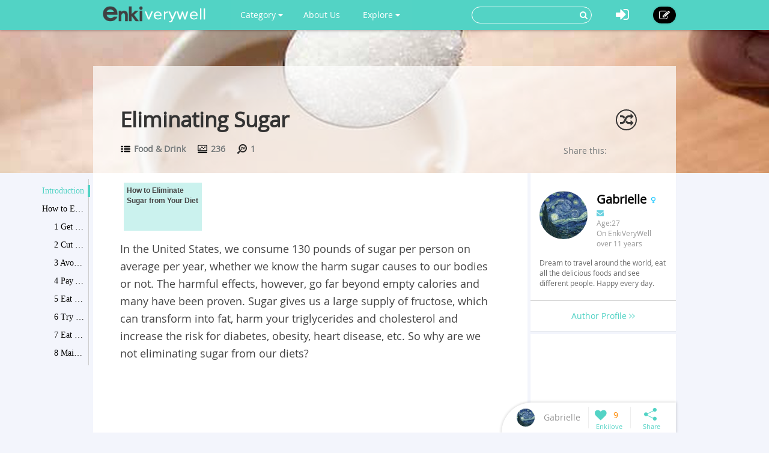

--- FILE ---
content_type: text/html; charset=utf-8
request_url: https://www.enkiverywell.com/eliminating-sugar.html
body_size: 9431
content:




<!DOCTYPE html>
<html lang="en">
  <head>
    <meta charset="utf-8">
    <meta http-equiv="X-UA-Compatible" content="IE=edge">
    <meta name="viewport" content="width=device-width, initial-scale=1.0, user-scalable=no">
    <meta property="fb:pages" content="673412766088468" />
    <meta name="p:domain_verify" content="4431f557b5622deb5287aea6fe9353e2"/>
    
    
    <title>Eliminating Sugar in 8 Steps - EnkiVeryWell</title>
    <meta name="Keywords" content="Eliminating Sugar">
    <meta name="author" content="Gabrielle">

	
	<meta name="description" content="Eliminating sugar for your diet is not that easy thing. You may have known you should eliminate sugar but you just want it. Find 8 key points to help you eliminate it here. " />
	<meta property="og:description" content="Eliminating sugar for your diet is not that easy thing. You may have known you should eliminate sugar but you just want it. Find 8 key points to help you eliminate it here. " />
	
	<meta property="og:type" content="article" />
	<meta property="og:title" content="Eliminating Sugar" />
	<meta property="og:url" content="https://www.enkiverywell.com/eliminating-sugar.html" />
	<meta property="og:image" content="//i.enkiverywell.com/JIVqDANetQWMxbHU0xyawEgm0Y4=/400x0//images/2015/03/1f82bd8a19edaac1f753706827ef5481.jpg"/>
	<meta property="og:site_name" content="EnkiVeryWell" />
	<meta property="article:published_time" content="2019-06-02T07:04:15+00:00" />
	<meta property="article:author" content="Gabrielle" />
<script async src="//pagead2.googlesyndication.com/pagead/js/adsbygoogle.js"></script>
<script>
     (adsbygoogle = window.adsbygoogle || []).push({
          google_ad_client: "ca-pub-6682676397112519",
          enable_page_level_ads: true
     });
</script>	
	
	
		<link rel="canonical" href="https://www.enkiverywell.com/eliminating-sugar.html"/>
	
		


    <!-- Le styles -->
    <link href="/s/css/font-awesome.min.css" rel="stylesheet">
    <link href="/s/css/bootstrap.min.css" rel="stylesheet">
    <link href="/s/css/main.css" rel="stylesheet">
    <link href="/s/css/base.css" rel="stylesheet">
    <link href="/s/images/enkivillage-favicon.ico" rel="icon" type="image/x-icon">
    <link href="/s/images/enkivillage-favicon.ico" rel="shortcut icon" type="image/x-icon">
    <link rel="apple-touch-icon" sizes="64x64" href="/images/enkivillage-apple-icon.png">
    
    <link href="/s/css/editor.css" rel="stylesheet"/>
    <link href="/s/css/mingda.css" rel="stylesheet"/>
    <link href="/s/css/article_view.css" rel="stylesheet"/>
	<link href="/s/css/default_editor.css" rel="stylesheet">

    



    <!-- Le HTML5 shim, for IE6-8 support of HTML5 elements -->
    <!--[if lt IE 9]>
      <script src="{% static 'js/html5.js"></script>
      <script src="{% static 'js/respond.src.js"></script>  
    <![endif]-->

  </head>

  <body data-spy="scroll" data-target="#myaffix" data-offset="100" >
  
  
    <div class="navbar navbar-fixed-top index-hidden">
      <div class="navbar-inner">
        <div class="container">
        	<div class="navbar-header">
	        	<a class="navbar-brand" href="/">
	        		<span></span>
	        	</a>
				<!--hide,show for mobile start-->
	        	<i class="fa fa-bars headerFold"></i>
				<!--hide,show for mobile end-->
        	</div>
	        <ul class="nav navbar-nav navbar-left">
	        	<li class="dropdown category-button"><a href="" class="dropdown-toggle" data-toggle="dropdown">Category <i class="fa fa-caret-down"></i></a>
		        	<ul class="dropdown-menu category-ul">
		        		
		        			<li>
								<a href="/category:food-drink/">
									<span class="nav-cate-3 img"></span>
									<div class="text">Food &amp; Drink</div>
								</a>
							</li>
						
		        			<li>
								<a href="/category:health-wellness/">
									<span class="nav-cate-4 img"></span>
									<div class="text">Health &amp; Wellness</div>
								</a>
							</li>
						
		        			<li>
								<a href="/category:life/">
									<span class="nav-cate-5 img"></span>
									<div class="text">Life</div>
								</a>
							</li>
						
		        			<li>
								<a href="/category:beauty-style/">
									<span class="nav-cate-13 img"></span>
									<div class="text">Beauty &amp; Style</div>
								</a>
							</li>
						
		        			<li>
								<a href="/category:pets/">
									<span class="nav-cate-14 img"></span>
									<div class="text">Pets</div>
								</a>
							</li>
						
		        	</ul>
		        </li>
		        <li class><a href="/category:EnkiVeryWell/">About Us</a></li>
	        	<li class="dropdown"><a href="" class="dropdown-toggle" data-toggle="dropdown">Explore <i class="fa fa-caret-down"></i></a>
		            <ul class="dropdown-menu explore-ul">
		                <li><a href="/topic:random"><span class="fa fa-random"></span>Random Articles</a></li>
		                <li><a href="/topic"><span class="fa fa-file-text-o"></span>Recently Published</a></li>
		                <li><a href="/topic:enkilove/rank/"><span class="fa fa-heart-o"></span>Enkilove Ranking</a>
		              </ul>
		        </li>
	       </ul>
	      
	       
		    <div class="nav-create navbar-right"><a href="/topic:beginCreateArticle" ><i class="fa fa-edit"></i></a></div>
			<div class="nav-logout navbar-right dropdown">
				<a class="dropdown-toggle" data-toggle="dropdown"><i class="fa fa-sign-in"></i></a>
				<div class="dropdown-menu login-box">
			              <form action="/accounts/login/?next=/eliminating-sugar.html" method="post"><input type='hidden' name='csrfmiddlewaretoken' value='4BdptkpyFbWJDIkREOnGuOC2FrZj7hlo' />
			              	 <input type="hidden" name="this_is_the_login_form" value="1">
			              	 <div class="row">
			              	 	<div class="col-md-12 r-1">Log In</div>
			              	 	<div class="col-md-12 r-2"><input class="form-control" type="text" name="username" id="id_username" placeholder="Username/Email"></div>
			              	 	<div class="col-md-12 r-3"><input class="form-control" type="password" name="password" id="id_password" placeholder="Password"></div>
			              	 	<div class="col-md-12 r-4 checkbox">
								  <label><input type="checkbox"> Remember me </label>
								</div>
			              	 	<div class="col-md-12 col-sm-12 col-xs-12 r-5"><button type="submit" class="btn btn-info">LOG IN</button></div>
			              	 	<div class="col-md-12 col-sm-12 col-xs-12 r-6"><span>or</span></div>
			              	 	<div class="col-md-6 col-sm-6 col-xs-6 r-7">
			              	 		<a href="/login/google-oauth2/" class="google"><i class="fa fa-google-plus"></i>Google+</a>
			              	 		<a href="/login/facebook/" class="facebook"><i class="fa fa-facebook"></i>Facebook</a>
			              	 		
			              	 	</div>
			              	 	<div class="col-md-6 col-sm-6 col-xs-6 r-8"><a href="/#reg-panel">Create an account</a></div>
			              	 	<div class="col-md-6 col-sm-6 col-xs-6 r-8"><a href="/accounts/password/reset/">Forgot  password?</a></div>
			              	 </div>
			          	  </form>
		         </div>
			</div>
			
			
			<form class="navbar-form navbar-right" action="/search" role="search">
			  	<div class="form-group">
			    	<input type="text" name="q">
			    	<button type="submit" class="btn btn-primary"><i class="fa fa-search"></i></button>
			 	</div>			  
			</form>
        </div>
      </div>
    </div><!-- /navbar -->
    
    

<div class="top-bg" style="background-image:url(//i.enkiverywell.com/ShbAyZn39IC7kE7yRMhKTGWV5k0=/1900x465//images/2015/03/1f82bd8a19edaac1f753706827ef5481.jpg)"></div>

<div class="container main-body" >
	<div class="row">
		<div class="big-heading">
			<div class="heading">
				<h1>Eliminating Sugar</h1>
				<div class="count">
					<div class="cate" title=""><span></span><a href="/category:food-drink/"> Food &amp; Drink</a></div>
					<div class="total-visit" title=""><span></span> 236</div>
					<div class="day-visit" title=""><span></span> 1</div>
				</div>
				
				<span class="random-btn"><a href="/topic:random"><i class="fa fa-random"></i></a></span>
                
				<script>
					if( !/Android|webOS|iPhone|iPad|iPod|BlackBerry|IEMobile|Opera Mini/i.test(navigator.userAgent) ){
						document.write('<div class="addthis_sharing_toolbox" data-title="Eliminating Sugar-EnkiVeryWell.com" data-url="http://www.enkiverywell.com/eliminating-sugar.html">Share this:</div>');				
					}
				</script>
				<script type="text/javascript" src="//s7.addthis.com/js/300/addthis_widget.js#pubid=ra-54ffa7365f809524" async="async"></script>
				
			</div>
		</div>
	</div>
</div>

    
    
    
    <div class="container main-body">
    	
<!--  left affix -->
<div id="myaffix">
   	<div class="sidecatelog" data-spy="affix" data-offset-top="200" data-top-o="90">
   		<div class="side-content">
   			<dl>
   			
			
				<dd class="item1 active"><a href="#affix-section-0">Introduction</a><span></span></dd>
				
			
			
				<dd class="item1"><a href="#affix-section-1">
					
					How to Eliminate Sugar from Your Diet
				
				</a><span></span></dd>
				
				
				<dd class="item2"><a href="#affix-section-1-elem-0">
					
						1 Get Rid of Sugary Beverages
					
				</a><span></span></dd>
				
				
				
				<dd class="item2"><a href="#affix-section-1-elem-1">
					
						2 Cut Back on Processed Foods
					
				</a><span></span></dd>
				
				
				
				<dd class="item2"><a href="#affix-section-1-elem-2">
					
						3 Avoid Junk Foods
					
				</a><span></span></dd>
				
				
				
				<dd class="item2"><a href="#affix-section-1-elem-3">
					
						4 Pay Attention to Hidden Sugar
					
				</a><span></span></dd>
				
				
				
				<dd class="item2"><a href="#affix-section-1-elem-4">
					
						5 Eat Less Salt
					
				</a><span></span></dd>
				
				
				
				<dd class="item2"><a href="#affix-section-1-elem-5">
					
						6 Try Unrefined Sweeteners
					
				</a><span></span></dd>
				
				
				
				<dd class="item2"><a href="#affix-section-1-elem-6">
					
						7 Eat a Comprehensive Diet
					
				</a><span></span></dd>
				
				
				
				<dd class="item2"><a href="#affix-section-1-elem-7">
					
						8 Maintain Your Diet Routine
					
				</a><span></span></dd>
				
				
			
			
   			</dl>
   		</div>
   		<div class="side-line"></div>
		<div class="side-btn">
			<div class="side-up" data-scroll-size="100"><i class="fa fa-angle-up"></i></div>
			<div class="side-down" data-scroll-size="100"><i class="fa fa-angle-down"></i></div>
		</div>
   	</div>
</div>


<div id="fixed-bottom">
<div class="fixed-bottom-tool active">
		<div class="user-tool">
		<a href="/user/profile/5">
			
				<img src="//i.enkiverywell.com/YZLrYt96kPO1H4aN3tHMn5C7N3E=/30x30//p_images/2012070208374547914.jpg">
			
			<div class="user-name" title="Gabrielle"><div>Gabrielle</div></div></a>
		</div>
		<div class="enkilove-tool">
			
				<i class="fa fa-heart" action="/topic:favour/eliminating-sugar/"></i>
			
			<span> 9</span>
		</div>
		<div class="share-tool">
			<span class="dropdown-toggle" data-toggle="dropdown"></span>
			
			<div class="dropdown-menu">
				<span class="triangle"></span>
				<div class="addthis_sharing_toolbox" data-title="Eliminating Sugar-EnkiVeryWell.com" data-url="http://www.enkiverywell.com/eliminating-sugar.html"></div>
			</div>
		</div>
		<div class="gotop"><span></span></div>
</div>
</div>

<!--  /left affix -->

    	<div class="row">
		  

		
		  <div class="col-md-9 col-xs-12" role="main">
		      
			
<div id="main-content" class="mingda">
	<!-- panels for sections -->
    
	
	<!-- Introduction panel -->
	<div class="panel panel-default intro-panel" id="affix-section-0">
	    <!--<h2 class="panel-heading">Introduction</h2>-->
  		
	  <div class="panel-body">
	  	<div class="panel-body-inner" id="Introduction0">
	  		<div class="row">
	  		<!--
	  			<div class="col-md-12  col-xs-12 first-line">
	  				<span>Catalogue</span>
	  			</div>
	  		-->
	  			<div class="col-md-12 col-xs-12 second-line">
	  				<div class="list_carousel">
						<ul id="intro_slider">
						
							
	  				 	
		  				 	 
							  
						
							
							<li>
								<a href="#affix-section-1"  title="Jump to How to Eliminate Sugar from Your Diet-2">
									
							   			<span class="over-lay">
							   		
						   				<p>
						   					
						   						How to Eliminate Sugar from Your Diet
						   					
						   				</p>
						   			</span>
						   		</a>
							</li>
	  				 		
	  				 	
		  				 	 
							  
						
						</ul>
						<div class="clearfix"></div>
						<a id="intro_prev" class="prev" href="#"><i class="fa fa-angle-left"></i></a>
						<a id="intro_next" class="next" href="#"><i class="fa fa-angle-right"></i></a>
					</div>
	  			</div>
	  			
	  			
	  			<div class="col-md-12 col-xs-12 third-line">
	  				<p>In the United States, we consume 130 pounds of sugar per person on average per year, whether we know the harm sugar causes to our bodies or not. The harmful effects, however, go far beyond empty calories and many have been proven. Sugar gives us a large supply of fructose, which can transform into fat, harm your triglycerides and cholesterol and increase the risk for diabetes, obesity, heart disease, etc. So why are we not eliminating sugar from our diets?</p>
                    
                    <div style="margin-bottom:5px">
                        <script async src="https://pagead2.googlesyndication.com/pagead/js/adsbygoogle.js?client=ca-pub-6682676397112519"
                             crossorigin="anonymous"></script>
                        <!-- enkiverywell-below-third-line-p1 -->
                        <ins class="adsbygoogle"
                             style="display:block"
                             data-ad-client="ca-pub-6682676397112519"
                             data-ad-slot="4603006401"
                             data-ad-format="auto"
                             data-full-width-responsive="true"></ins>
                        <script>
                             (adsbygoogle = window.adsbygoogle || []).push({});
                        </script>
                    </div>
                    
	  			</div>
	  			<div class="col-md-12 col-xs-12 forth-line">
	  				
	  				
	  			 		
		  			    <div class="only-one-media">
		  			    
				  			<div class="img-div"> 
						    	
						     	<img src="//i.enkiverywell.com/dLxxAoGK03gM9htX3RQachCYcw4=/800x0//images/2015/03/1f82bd8a19edaac1f753706827ef5481.jpg"  class="for-pin" style="width:100%">
						     	
				  			</div>
				  			
		  			    </div>
		  			    
					
			    	
	  			</div>
	  			
	  		</div>
	  		
	  		
				<script async src="//pagead2.googlesyndication.com/pagead/js/adsbygoogle.js"></script>
				<!-- enkivillage-desktop-main -->
				<ins class="adsbygoogle"
				     style="display:inline-block;width:100%;height:90px;"
				     data-ad-client="ca-pub-6682676397112519"
				     data-ad-slot="5775891981"></ins>
				<script>
				(adsbygoogle = window.adsbygoogle || []).push({});
				</script>
			
			
	  	</div>
	  </div>
	  
	</div>
	<!-- /introdution panel -->
	
	
	
	
	
	
	<!-- Steps panel -->
    

	
	
	<!-- Steps panel -->
    

	
	<div class="anchor panel panel-default steps-panel" id="affix-section-1">
	  <h2 class="panel-heading">How to Eliminate Sugar from Your Diet</h2>
	  <div class="panel-body">
		
	  	<div class="panel-body-inner section-introduction">
	  		<div class="inner-text">
	  		<span class=""></span>
	  			Below is an outline of how to eliminate sugar from diet and begin filling up on whole foods instead. Eating this way will not only help you to kick out your sugar habit, you’ll also feel lighter, better and more energized.
	  		</div>
	  	</div>
		
		
	  	
	  	<div class="anchor panel-body-inner" id="affix-section-1-elem-0">
	  		<div class="element-text">
	  			<span class="">1<!--i class="fa fa-quote-right"></i--></span>
	  			
	  			<h3 class="element-title">Get Rid of Sugary Beverages</h3>
	  			
	  			<p><strong>Why: </strong>There are a lot of culprits, such as sweetened waters, soft drinks, energy drinks, coffee drinks, fruit drinks and apple juice. Convenience stores, fast-food chains and movie theaters all have these sugary beverages. Some of the beverages are even offered in portions which contain more calories and sugars.</p><p><strong>How to eliminate:</strong> If you drink a lot of sugary beverages, this can be a difficult try to get rid of them, so quitting cold turkey is the best option. Write down a list of all the sugary beverages you drink, make up a plan of substitutes, so you won’t feel as tempted to cheat. Pour out any you still have at home down the drain, and remove them from your shopping list.</p>
	  		</div>
	  		
	  		
	  	</div>
	  	
	  	<div class="anchor panel-body-inner" id="affix-section-1-elem-1">
	  		<div class="element-text">
	  			<span class="">2<!--i class="fa fa-quote-right"></i--></span>
	  			
	  			<h3 class="element-title">Cut Back on Processed Foods</h3>
	  			
	  			<p><strong>Why: </strong>Almost all processed foods are loaded full of sugars which fuel your addition to them.</p><p><strong>How to eliminate:</strong> When you are eliminating sugar from your diet, it is best to start at the basics and eat fresh foods only. Attempt to shop at the grocery store where you can get all the fresh vegetables, fruits, grains and meats which are completely free of hidden sugars that would kill your attempt at kicking the sugar habit.</p>
	  		</div>
	  		
	  		
	  	</div>
	  	
	  	<div class="anchor panel-body-inner" id="affix-section-1-elem-2">
	  		<div class="element-text">
	  			<span class="">3<!--i class="fa fa-quote-right"></i--></span>
	  			
	  			<h3 class="element-title">Avoid Junk Foods</h3>
	  			
	  			<p><strong>Why:</strong> If you always have junk food available in your pantry, these will really add to your addiction to sugar.</p><p><strong>How to eliminate:</strong> You will have to cut out sweet foods such as cookies, cakes, ice cream and candy bars, plus salty and savory foods like popcorn, chops and pretzels, all prime examples of junk food. Remember, however, to take a modified cold-turkey approach here.</p>
	  		</div>
	  		
	  		
	  	</div>
	  	
	  	<div class="anchor panel-body-inner" id="affix-section-1-elem-3">
	  		<div class="element-text">
	  			<span class="">4<!--i class="fa fa-quote-right"></i--></span>
	  			
	  			<h3 class="element-title">Pay Attention to Hidden Sugar</h3>
	  			
	  			<p><strong>Why:</strong> Sauces, dressings and some condiments can add whole grams of sugar to your foods which you didn’t realize but actually are there.</p><p><strong>How to eliminate:</strong> Remember to always read the nutrition labels on everything, so you know what you are eating and it can help you find replacements which are sensible.</p>
	  		</div>
	  		
	  		
	  	</div>
	  	
	  	<div class="anchor panel-body-inner" id="affix-section-1-elem-4">
	  		<div class="element-text">
	  			<span class="">5<!--i class="fa fa-quote-right"></i--></span>
	  			
	  			<h3 class="element-title">Eat Less Salt</h3>
	  			
	  			<p><strong>Why: </strong>Your body will naturally crave sugar to balance out the flavors when you eat a lot of salt. If you add salt to an already salty dish, for example, like cheese and eggs, there is a big chance that you’ll want to eat a side of pancakes and syrup even if you aren’t hungry anymore.</p><p><strong>How to eliminate:</strong> if you want to cut back on sugar fast, it is best to stay away from foods which are salty for a week at least. After you no longer crave sugar, you can add the saltier foods gradually back into your diet.</p>
	  		</div>
	  		
	  		
	  	</div>
	  	
	  	<div class="anchor panel-body-inner" id="affix-section-1-elem-5">
	  		<div class="element-text">
	  			<span class="">6<!--i class="fa fa-quote-right"></i--></span>
	  			
	  			<h3 class="element-title">Try Unrefined Sweeteners</h3>
	  			
	  			<p>It you are having too much trouble eliminating sugar completely, try instead some unrefined sweeteners, such as raw honey, pure maple syrup or coconut sugar. These all have vitamins and , which makes them less stressful on your body. They are also not as addictive, and some, such as coconut sugar, will not raise your blood sugar much at all. Stevia is a great choice for anyone who wants something sweet without the rise in blood sugar or the calories.</p>
	  		</div>
	  		
	  		
	  	</div>
	  	
	  	<div class="anchor panel-body-inner" id="affix-section-1-elem-6">
	  		<div class="element-text">
	  			<span class="">7<!--i class="fa fa-quote-right"></i--></span>
	  			
	  			<h3 class="element-title">Eat a Comprehensive Diet</h3>
	  			
	  			<p>Simply learning how to eliminate sugar and doing so can greatly improve your health, but for great health, you will need to eat foods which are good for you as well. Eat regular, hearty meals to make sure that you won’t eat a cookie or donut while you are out, or reach for candy from a co-worker out of hunger.</p>
	  		</div>
	  		
	  		
	  	</div>
	  	
	  	<div class="anchor panel-body-inner" id="affix-section-1-elem-7">
	  		<div class="element-text">
	  			<span class="">8<!--i class="fa fa-quote-right"></i--></span>
	  			
	  			<h3 class="element-title">Maintain Your Diet Routine</h3>
	  			
	  			<p>Eliminating sugar is not just a temporary fix, but a way of eating. The important thing here is to make it a habit, and not how quickly you can achieve it. In the long run, you will see that it will be well worth it. If possible, try to pass it on to your children as well, because it will surely benefit them greatly, too.</p>
	  		</div>
	  		
	  		
	  	</div>
	  	
	  </div>
	</div>
	<!-- /steps panel -->
	
	
	
  	
	<div class="anchor panel panel-default">
	  <div class="panel-body">
	  	<div class="panel-body-inner">
	  		
				<script async src="//pagead2.googlesyndication.com/pagead/js/adsbygoogle.js"></script>
				<!-- enkivillage-desktop-main -->
				<ins class="adsbygoogle"
				     style="display:inline-block;width:100%;height:90px"
				     data-ad-client="ca-pub-6682676397112519"
				     data-ad-slot="5775891981"></ins>
				<script>
				(adsbygoogle = window.adsbygoogle || []).push({});
				</script>
			
		</div>
	</div>
	</div>
	

	
	
	
		
	
	
	
		
	
	
<!-- comment panel -->
	<div class="panel comment-panel">
		<div class="panel-heading">
			 ANY IDEAS ABOUT THIS TOPIC?
              
			 <!--<div class="add-cmt-btn">Be The First To Comment</div> -->
		</div>
		<div class="comment-area">
		<!--comment post area-->
				
				    
				    <form action="/post" method="POST">
				    <input type='hidden' name='csrfmiddlewaretoken' value='4BdptkpyFbWJDIkREOnGuOC2FrZj7hlo' />
				    <textarea cols="40" id="id_comment" maxlength="3000" name="comment" rows="10">
</textarea>
				    <input id="id_honeypot" name="honeypot" type="text" />
				    <input id="id_content_type" name="content_type" type="hidden" value="mdarticle.mdarticlemeta" />
				    <input id="id_object_pk" name="object_pk" type="hidden" value="1390" />
				    <input id="id_timestamp" name="timestamp" type="hidden" value="1768818340" />
				    <input id="id_security_hash" maxlength="40" name="security_hash" type="hidden" value="f845470338afa2049694a3ea483a1c456b31cd33" />
				    <input type="hidden" name="next" value="/eliminating-sugar.html" />
				    <div class="reg-panel">
				    <p><i class="fa fa-info-circle"></i>Please <a href="/accounts/login/">Log In</a> or add your name and email to post the comment.</p>
				    	<div>NAME:<input id="id_name" maxlength="50" name="name" type="text" /></div>
				    	<div>EMAIL:<input id="id_email" name="email" type="email" /></div>
				    </div>
				    <div class="submit-panel">
				    	<input type="button" value="Comment" id="id_submit"/>
				    	<input type="button" value="Cancel" id="id_cancel"/>
				    </div>
				    </form>
				
			</div>
		<!--end of comment post area-->
			
		<div class="panel-body">
			<div class="comment-list">
				<ul>
					
				</ul>
				
				<a class="more-comments" href="/comment/detail/eliminating-sugar.html">View All Comments /Add Comment</a>
				
			</div>
		</div>
	</div>
<!-- comment panel -->
<div class="panel">
<div class="panel-body" style="padding-top:20px;">
	<!-- 
<script async src="//pagead2.googlesyndication.com/pagead/js/adsbygoogle.js"></script>
<ins class="adsbygoogle"
     style="display:block"
     data-ad-format="autorelaxed"
     data-ad-client="ca-pub-6682676397112519"
     data-ad-slot="4541429185"></ins>
<script>
     (adsbygoogle = window.adsbygoogle || []).push({});
</script>
	 -->
	
</div>
</div>

	
</div><!-- /role base content-->

		</div><!-- /role main-->
		
		
<div class="col-md-3  col-xs-12" role="">

	<aside class="row aside-right" >
		<section  class="col-md-12 hidden-sm col-xs-12 meet-the-author">
			<div class="section-body">
				<div class="inner-meta">
					
					<img src="//i.enkiverywell.com/uzzQe6cUcbJLAHATGOM1hH6M-4o=/100x100//p_images/2012070208374547914.jpg">
					
					<p>
						<strong>
						
							Gabrielle
						
						</strong>
						
						<span class="female-icon"></span>
						
					</p>
					<p class="contact">
						<a><i class="fa fa-envelope" id="Contact-sendmail"></i></a>
						
						
					</p>
					<P>Age:27&nbsp;&nbsp;</P>
					<p>On EnkiVeryWell over 11 years</p>
					
					<div class="intro intro-min">
						Dream to travel around the world, eat all the delicious foods and see different people. Happy every day.
						
					</div>
					<div class="intro intro-max">
						Dream to travel around the world, eat all the delicious foods and see different people. Happy every day.
						<p><span class="intro-fold">fold it <i class="fa fa-long-arrow-up"></i></span></p>
					</div>
					
				</div>
			</div>
			<div class="section-footer">
				<a class="author-profile" href="/user/profile/5">
				Author Profile <i class="fa fa-angle-right"></i><i class="fa fa-angle-right"></i>
				</a>
			</div>
		</section>
		
		<section  class="col-md-12 col-sm-12 col-xs-12">
			<div class="section-body" style="padding:0;">
			
	  	
	  		
			<script async src="//pagead2.googlesyndication.com/pagead/js/adsbygoogle.js"></script>
			<!-- enkivillage-right-sticky -->
			<ins class="adsbygoogle"
				 style="display:block;width:100%;height:245px;"
				 data-ad-client="ca-pub-6682676397112519"
				 data-ad-slot="4884901586"></ins>
			<script>
			(adsbygoogle = window.adsbygoogle || []).push({});
			</script>
			
		
			</div>
		</section>
		
		
		
		
		<section  class="col-md-12 col-sm-12 col-xs-12 ads poster">
			<div class="section-body">
				
					
					<div style="background-color:#fff">
						<script async src="//pagead2.googlesyndication.com/pagead/js/adsbygoogle.js"></script>
						<!-- enkivillage-large-skyscraper -->
						<ins class="adsbygoogle"
						     style="display:inline-block;width:100%;height:600px;"
						     data-ad-client="ca-pub-6682676397112519"
						     data-ad-slot="6018162388"></ins>
						<script>
						(adsbygoogle = window.adsbygoogle || []).push({});
						</script>
					</div>
					
				
			</div>
		</section>

	  </aside>

	</div><!-- /right_content -->

		</div>
    </div> <!-- /container -->
    


<style type="text/css">
.random-rcd{padding:0 15px;text-align:left;margin-top: 10px;background-color: rgba(255,255,255,0.7);}
.random-rcd>.rcd-heading{font-weight:700;padding-top: 10px;font-size: 1.5em;}
.random-rcd>.rcd-heading>span{color:#808080;float:right;margin-top:3px;margin-right:10px;cursor:pointer;}
.random-rcd>.rcd-heading>span.loading{transition:all 0.5s;-o-transition:all 0.5s;-ms-transition:all 0.5s;-webkit-transition:all 0.5s;transform:rotate(360deg);-o-transform:rotate(360deg);-ms-transform:rotate(360deg);-webkit-transform:rotate(360deg);}
.random-rcd>.rcd-body>ul{list-style:none;font-size:1.1em;padding:0 20px 10px;margin:10px 0;}
.random-rcd>.rcd-body>ul>li{padding:3px 0;color:#808080;cursor:pointer;}
.random-rcd>.rcd-body>ul>li:hover{color:#000;text-decoration:none;}
.row .random-rcd>.rcd-body>ul>li>.fa{margin-right:10px;}
.register-footer{text-align:center;height: 220px;width: 100%;overflow: hidden;background: #53d3c5;margin-bottom: -50px;background-repeat: no-repeat;background-attachment: fixed;background-position: 0 100%;background-image: url(/s/images/activity-images/activity-poster-bottom.jpg);}
.register-footer .activity-btn{margin-top:80px;}

a.activity-btn{color:#fff;	cursor:pointer;background: #57c406;padding: 10px 60px;display: inline-block;font-size: 1.2em;border-radius: 30px;margin:30px 0;transition:all 0.2s;-o-transition:all 0.2s;-ms-transition:all 0.2s;-webkit-transition:all 0.2s;}
a.activity-btn:hover{text-decoration:none;background:#51b208;}
</style>

<div class="register-footer hidden-xs">
<div class="container">
<!--
	 <div class="col-md-6 col-xs-12" role="main-footer">
 				<div class="random-rcd">
 					<div class="rcd-heading">Recommended Topics<span class="random-title-btn fa fa-refresh"></span></div>
 					<div class="rcd-body">
 						<ul class="rcd-list" data-count=18833 id="rcd-list">
 						</ul>
 					</div>
				</div>
	</div>
	-->
	<a class="activity-btn" href="/topic:beginCreateArticle">Start Your Writing Now!</a>
</div>
</div>

    
    
    
    <footer class="index-footer-hidden">
    	<div class="container">
    		<div class="row">
    			<div class="footer-links">
	    			<div class="item"><a href="/">Home</a></div>
	    			<div class="item"><a href="/terms-of-use.html">Terms Of Use</a></div>
	    			<div class="item"><a href="/category:EnkiVeryWell/">About EnkiVeryWell</a></div>
	    			<div class="item"><a href="/how-to-write-an-article-on-enki.html">How To Write</a></div>
	    			<!--  
	    			
	    				<div class="item"><a href="/">Log In</a></div>
	    			-->
    			</div>
				<div class="footer-share">
					<div>
						<label>FOLLOW US :</label>
						<a href="https://www.facebook.com/enkivillage?skip_nax_wizard=true&ref_type=bookmark"><i class="fa fa-facebook"></i></a>
						<a href="https://twitter.com/Enkivillage"><i class="fa fa-twitter"></i></a>
						<a href="https://plus.google.com/107691868219194091281"><i class="fa fa-google-plus"></i></a>
						<a href="https://www.pinterest.com/enkivillage/"><i class="fa fa-pinterest"></i></a>
					</div>
		   		</div>
    		</div>
    	</div>
   		<div class="container">
            <span class="footer-poweredby">
                All texts are contributed by our excellent writers
                <img src="https://upload.wikimedia.org/wikipedia/commons/e/e0/Accessories-text-editor.svg" />
                . Powered by EnkiVeryWell.com.</span>
    	</div>
      <div style="display:none">Server responsed at: 01/19/2026 10:25 a.m.</div>
    </footer>

    <script src="/s/js/jquery-1.11.1.min.js"></script>
    <script src="/s/js/bootstrap.min.js"></script>
    <script src="/s/js/jasny-bootstrap.min.js"></script>
    <script>
		$(function(){
			$('.headerFold').on('click',function(){
				$('.navbar-inner .navbar-left').toggle();
			});
		});
    </script>
     <!--[if lt IE 9]>
      <script src="/s/js/ie8-customed.js"></script>  
    <![endif]--> 
    
    <script src="/s/js/modernizr.custom.17475.js"></script>
    <script type="text/javascript" src="/s/js/jquery.carouFredSel-6.2.1.js"></script>
    <script type="text/javascript" src="/s/js/marked.js"></script>
    <script type="text/javascript" src="/s/js/article_view.js"></script>
    <script src="/s/js/template-native.js"></script>
	<script type="text/javascript">
	$(function(){
		scroll_action();
		//Scrolled by user interaction
		$('#intro_slider').carouFredSel({
			auto: false,
			prev: '#intro_prev',
			next: '#intro_next',
			pagination: "#",
			circular: false,
			scroll: 3,
			onNeither:function(){
				$("#intro_prev").show();
				$("#intro_next").show();
			},
			onFirst:function(){
				$("#intro_prev").hide();
			},
			onLast:function(){
				$("#intro_next").hide();
			}
		});
	});
	</script>

	

	
	<script id="mailsend-tmp" type="text/html">
		<div id="MailSendWindow">
			<form role="form" method="post" id="mailsend-form"><input type='hidden' name='csrfmiddlewaretoken' value='4BdptkpyFbWJDIkREOnGuOC2FrZj7hlo' />
				<div class="mailsend-title">Send Email<i class="fa fa-times"></i></div>
				<div class="mailsend-body">
					<ul>
						<li><span><input name="sendto" type="text" value="Gabrielle" placeholder="@"/></span><input value="AnonymousUser" type="hidden" name="sendfrom"/></li>
						<li><span><input name="title" maxlength="255" type="text" placeholder="title:"/></span></li>
						<li class="emailsend-text"><textarea cols="70" rows="10" maxlength="999" placeholder="" name="content"></textarea></li>
					</ul>
				</div>
				<div class="mailsend-submit"><div class="cancel-button">Cancel</div><div class="mailsend-button">Send</div></div>
			</form>
		</div>
	</script>


    
    
  <script defer src="https://static.cloudflareinsights.com/beacon.min.js/vcd15cbe7772f49c399c6a5babf22c1241717689176015" integrity="sha512-ZpsOmlRQV6y907TI0dKBHq9Md29nnaEIPlkf84rnaERnq6zvWvPUqr2ft8M1aS28oN72PdrCzSjY4U6VaAw1EQ==" data-cf-beacon='{"version":"2024.11.0","token":"34b79a0086a44c00b65bda6fe762bad5","r":1,"server_timing":{"name":{"cfCacheStatus":true,"cfEdge":true,"cfExtPri":true,"cfL4":true,"cfOrigin":true,"cfSpeedBrain":true},"location_startswith":null}}' crossorigin="anonymous"></script>
</body>
</html>


--- FILE ---
content_type: text/html; charset=utf-8
request_url: https://www.google.com/recaptcha/api2/aframe
body_size: 267
content:
<!DOCTYPE HTML><html><head><meta http-equiv="content-type" content="text/html; charset=UTF-8"></head><body><script nonce="GEo9swxuUoj87HDAwGgXrw">/** Anti-fraud and anti-abuse applications only. See google.com/recaptcha */ try{var clients={'sodar':'https://pagead2.googlesyndication.com/pagead/sodar?'};window.addEventListener("message",function(a){try{if(a.source===window.parent){var b=JSON.parse(a.data);var c=clients[b['id']];if(c){var d=document.createElement('img');d.src=c+b['params']+'&rc='+(localStorage.getItem("rc::a")?sessionStorage.getItem("rc::b"):"");window.document.body.appendChild(d);sessionStorage.setItem("rc::e",parseInt(sessionStorage.getItem("rc::e")||0)+1);localStorage.setItem("rc::h",'1768818342800');}}}catch(b){}});window.parent.postMessage("_grecaptcha_ready", "*");}catch(b){}</script></body></html>

--- FILE ---
content_type: application/javascript; charset=utf-8
request_url: https://www.enkiverywell.com/s/js/marked.js
body_size: 6214
content:
/**
 * marked - a markdown parser
 * Copyright (c) 2011-2013, Christopher Jeffrey. (MIT Licensed)
 * https://github.com/chjj/marked
 */

;(function() {

/**
 * Block-Level Grammar
 */

var block = {
  newline: /^\n+/,
  code: /^( {4}[^\n]+\n*)+/,
  fences: noop,
  hr: /^( *[-*_]){3,} *(?:\n+|$)/,
  heading: /^ *(#{1,6}) *([^\n]+?) *#* *(?:\n+|$)/,
  nptable: noop,
  lheading: /^([^\n]+)\n *(=|-){2,} *(?:\n+|$)/,
  blockquote: /^( *>[^\n]+(\n[^\n]+)*\n*)+/,
  list: /^( *)(bull) [\s\S]+?(?:hr|\n{2,}(?! )(?!\1bull )\n*|\s*$)/,
  html: /^ *(?:comment|closed|closing) *(?:\n{2,}|\s*$)/,
  def: /^ *\[([^\]]+)\]: *<?([^\s>]+)>?(?: +["(]([^\n]+)[")])? *(?:\n+|$)/,
  table: noop,
  paragraph: /^((?:[^\n]+\n?(?!hr|heading|lheading|blockquote|tag|def))+)\n*/,
  text: /^[^\n]+/
};

block.bullet = /(?:[*+-]|\d+\.)/;
block.item = /^( *)(bull) [^\n]*(?:\n(?!\1bull )[^\n]*)*/;
block.item = replace(block.item, 'gm')
  (/bull/g, block.bullet)
  ();

block.list = replace(block.list)
  (/bull/g, block.bullet)
  ('hr', /\n+(?=(?: *[-*_]){3,} *(?:\n+|$))/)
  ();

block._tag = '(?!(?:'
  + 'a|em|strong|small|s|cite|q|dfn|abbr|data|time|code'
  + '|var|samp|kbd|sub|sup|i|b|u|mark|ruby|rt|rp|bdi|bdo'
  + '|span|br|wbr|ins|del|img)\\b)\\w+(?!:/|@)\\b';

block.html = replace(block.html)
  ('comment', /<!--[\s\S]*?-->/)
  ('closed', /<(tag)[\s\S]+?<\/\1>/)
  ('closing', /<tag(?:"[^"]*"|'[^']*'|[^'">])*?>/)
  (/tag/g, block._tag)
  ();

block.paragraph = replace(block.paragraph)
  ('hr', block.hr)
  ('heading', block.heading)
  ('lheading', block.lheading)
  ('blockquote', block.blockquote)
  ('tag', '<' + block._tag)
  ('def', block.def)
  ();

/**
 * Normal Block Grammar
 */

block.normal = merge({}, block);

/**
 * GFM Block Grammar
 */

block.gfm = merge({}, block.normal, {
  fences: /^ *(`{3,}|~{3,}) *(\S+)? *\n([\s\S]+?)\s*\1 *(?:\n+|$)/,
  paragraph: /^/
});

block.gfm.paragraph = replace(block.paragraph)
  ('(?!', '(?!'
    + block.gfm.fences.source.replace('\\1', '\\2') + '|'
    + block.list.source.replace('\\1', '\\3') + '|')
  ();

/**
 * GFM + Tables Block Grammar
 */

block.tables = merge({}, block.gfm, {
  nptable: /^ *(\S.*\|.*)\n *([-:]+ *\|[-| :]*)\n((?:.*\|.*(?:\n|$))*)\n*/,
  table: /^ *\|(.+)\n *\|( *[-:]+[-| :]*)\n((?: *\|.*(?:\n|$))*)\n*/
});

/**
 * Block Lexer
 */

function Lexer(options) {
  this.tokens = [];
  this.tokens.links = {};
  this.options = options || marked.defaults;
  this.rules = block.normal;

  if (this.options.gfm) {
    if (this.options.tables) {
      this.rules = block.tables;
    } else {
      this.rules = block.gfm;
    }
  }
}

/**
 * Expose Block Rules
 */

Lexer.rules = block;

/**
 * Static Lex Method
 */

Lexer.lex = function(src, options) {
  var lexer = new Lexer(options);
  return lexer.lex(src);
};

/**
 * Preprocessing
 */

Lexer.prototype.lex = function(src) {
  src = src
    .replace(/\r\n|\r/g, '\n')
    .replace(/\t/g, '    ')
    .replace(/\u00a0/g, ' ')
    .replace(/\u2424/g, '\n');

  return this.token(src, true);
};

/**
 * Lexing
 */

Lexer.prototype.token = function(src, top) {
  var src = src.replace(/^ +$/gm, '')
    , next
    , loose
    , cap
    , bull
    , b
    , item
    , space
    , i
    , l;

  while (src) {
    // newline
    if (cap = this.rules.newline.exec(src)) {
      src = src.substring(cap[0].length);
      if (cap[0].length > 1) {
        this.tokens.push({
          type: 'space'
        });
      }
    }

    // code
    if (cap = this.rules.code.exec(src)) {
      src = src.substring(cap[0].length);
      cap = cap[0].replace(/^ {4}/gm, '');
      this.tokens.push({
        type: 'code',
        text: !this.options.pedantic
          ? cap.replace(/\n+$/, '')
          : cap
      });
      continue;
    }

    // fences (gfm)
    if (cap = this.rules.fences.exec(src)) {
      src = src.substring(cap[0].length);
      this.tokens.push({
        type: 'code',
        lang: cap[2],
        text: cap[3]
      });
      continue;
    }

    // heading
    if (cap = this.rules.heading.exec(src)) {
      src = src.substring(cap[0].length);
      this.tokens.push({
        type: 'heading',
        depth: cap[1].length,
        text: cap[2]
      });
      continue;
    }

    // table no leading pipe (gfm)
    if (top && (cap = this.rules.nptable.exec(src))) {
      src = src.substring(cap[0].length);

      item = {
        type: 'table',
        header: cap[1].replace(/^ *| *\| *$/g, '').split(/ *\| */),
        align: cap[2].replace(/^ *|\| *$/g, '').split(/ *\| */),
        cells: cap[3].replace(/\n$/, '').split('\n')
      };

      for (i = 0; i < item.align.length; i++) {
        if (/^ *-+: *$/.test(item.align[i])) {
          item.align[i] = 'right';
        } else if (/^ *:-+: *$/.test(item.align[i])) {
          item.align[i] = 'center';
        } else if (/^ *:-+ *$/.test(item.align[i])) {
          item.align[i] = 'left';
        } else {
          item.align[i] = null;
        }
      }

      for (i = 0; i < item.cells.length; i++) {
        item.cells[i] = item.cells[i].split(/ *\| */);
      }

      this.tokens.push(item);

      continue;
    }

    // lheading
    if (cap = this.rules.lheading.exec(src)) {
      src = src.substring(cap[0].length);
      this.tokens.push({
        type: 'heading',
        depth: cap[2] === '=' ? 1 : 2,
        text: cap[1]
      });
      continue;
    }

    // hr
    if (cap = this.rules.hr.exec(src)) {
      src = src.substring(cap[0].length);
      this.tokens.push({
        type: 'hr'
      });
      continue;
    }

    // blockquote
    if (cap = this.rules.blockquote.exec(src)) {
      src = src.substring(cap[0].length);

      this.tokens.push({
        type: 'blockquote_start'
      });

      cap = cap[0].replace(/^ *> ?/gm, '');

      // Pass `top` to keep the current
      // "toplevel" state. This is exactly
      // how markdown.pl works.
      this.token(cap, top);

      this.tokens.push({
        type: 'blockquote_end'
      });

      continue;
    }

    // list
    if (cap = this.rules.list.exec(src)) {
      src = src.substring(cap[0].length);
      bull = cap[2];

      this.tokens.push({
        type: 'list_start',
        ordered: bull.length > 1
      });

      // Get each top-level item.
      cap = cap[0].match(this.rules.item);

      next = false;
      l = cap.length;
      i = 0;

      for (; i < l; i++) {
        item = cap[i];

        // Remove the list item's bullet
        // so it is seen as the next token.
        space = item.length;
        item = item.replace(/^ *([*+-]|\d+\.) +/, '');

        // Outdent whatever the
        // list item contains. Hacky.
        if (~item.indexOf('\n ')) {
          space -= item.length;
          item = !this.options.pedantic
            ? item.replace(new RegExp('^ {1,' + space + '}', 'gm'), '')
            : item.replace(/^ {1,4}/gm, '');
        }

        // Determine whether the next list item belongs here.
        // Backpedal if it does not belong in this list.
        if (this.options.smartLists && i !== l - 1) {
          b = block.bullet.exec(cap[i + 1])[0];
          if (bull !== b && !(bull.length > 1 && b.length > 1)) {
            src = cap.slice(i + 1).join('\n') + src;
            i = l - 1;
          }
        }

        // Determine whether item is loose or not.
        // Use: /(^|\n)(?! )[^\n]+\n\n(?!\s*$)/
        // for discount behavior.
        loose = next || /\n\n(?!\s*$)/.test(item);
        if (i !== l - 1) {
          next = item.charAt(item.length - 1) === '\n';
          if (!loose) loose = next;
        }

        this.tokens.push({
          type: loose
            ? 'loose_item_start'
            : 'list_item_start'
        });

        // Recurse.
        this.token(item, false);

        this.tokens.push({
          type: 'list_item_end'
        });
      }

      this.tokens.push({
        type: 'list_end'
      });

      continue;
    }

    // html
    if (cap = this.rules.html.exec(src)) {
      src = src.substring(cap[0].length);
      this.tokens.push({
        type: this.options.sanitize
          ? 'paragraph'
          : 'html',
        pre: cap[1] === 'pre' || cap[1] === 'script' || cap[1] === 'style',
        text: cap[0]
      });
      continue;
    }

    // def
    if (top && (cap = this.rules.def.exec(src))) {
      src = src.substring(cap[0].length);
      this.tokens.links[cap[1].toLowerCase()] = {
        href: cap[2],
        title: cap[3]
      };
      continue;
    }

    // table (gfm)
    if (top && (cap = this.rules.table.exec(src))) {
      src = src.substring(cap[0].length);

      item = {
        type: 'table',
        header: cap[1].replace(/^ *| *\| *$/g, '').split(/ *\| */),
        align: cap[2].replace(/^ *|\| *$/g, '').split(/ *\| */),
        cells: cap[3].replace(/(?: *\| *)?\n$/, '').split('\n')
      };

      for (i = 0; i < item.align.length; i++) {
        if (/^ *-+: *$/.test(item.align[i])) {
          item.align[i] = 'right';
        } else if (/^ *:-+: *$/.test(item.align[i])) {
          item.align[i] = 'center';
        } else if (/^ *:-+ *$/.test(item.align[i])) {
          item.align[i] = 'left';
        } else {
          item.align[i] = null;
        }
      }

      for (i = 0; i < item.cells.length; i++) {
        item.cells[i] = item.cells[i]
          .replace(/^ *\| *| *\| *$/g, '')
          .split(/ *\| */);
      }

      this.tokens.push(item);

      continue;
    }

    // top-level paragraph
    if (top && (cap = this.rules.paragraph.exec(src))) {
      src = src.substring(cap[0].length);
      this.tokens.push({
        type: 'paragraph',
        text: cap[1].charAt(cap[1].length - 1) === '\n'
          ? cap[1].slice(0, -1)
          : cap[1]
      });
      continue;
    }

    // text
    if (cap = this.rules.text.exec(src)) {
      // Top-level should never reach here.
      src = src.substring(cap[0].length);
      this.tokens.push({
        type: 'text',
        text: cap[0]
      });
      continue;
    }

    if (src) {
      throw new
        Error('Infinite loop on byte: ' + src.charCodeAt(0));
    }
  }

  return this.tokens;
};

/**
 * Inline-Level Grammar
 */

var inline = {
  escape: /^\\([\\`*{}\[\]()#+\-.!_>])/,
  autolink: /^<([^ >]+(@|:\/)[^ >]+)>/,
  url: noop,
  tag: /^<!--[\s\S]*?-->|^<\/?\w+(?:"[^"]*"|'[^']*'|[^'">])*?>/,
  link: /^!?\[(inside)\]\(href\)/,
  reflink: /^!?\[(inside)\]\s*\[([^\]]*)\]/,
  nolink: /^!?\[((?:\[[^\]]*\]|[^\[\]])*)\]/,
  strong: /^__([\s\S]+?)__(?!_)|^\*\*([\s\S]+?)\*\*(?!\*)/,
  em: /^\b_((?:__|[\s\S])+?)_\b|^\*((?:\*\*|[\s\S])+?)\*(?!\*)/,
  code: /^(`+)\s*([\s\S]*?[^`])\s*\1(?!`)/,
  br: /^ {2,}\n(?!\s*$)/,
  del: noop,
  text: /^[\s\S]+?(?=[\\<!\[_*`]| {2,}\n|$)/
};

inline._inside = /(?:\[[^\]]*\]|[^\[\]]|\](?=[^\[]*\]))*/;
inline._href = /\s*<?([\s\S]*?)>?(?:\s+['"]([\s\S]*?)['"])?\s*/;

inline.link = replace(inline.link)
  ('inside', inline._inside)
  ('href', inline._href)
  ();

inline.reflink = replace(inline.reflink)
  ('inside', inline._inside)
  ();

/**
 * Normal Inline Grammar
 */

inline.normal = merge({}, inline);

/**
 * Pedantic Inline Grammar
 */

inline.pedantic = merge({}, inline.normal, {
  strong: /^__(?=\S)([\s\S]*?\S)__(?!_)|^\*\*(?=\S)([\s\S]*?\S)\*\*(?!\*)/,
  em: /^_(?=\S)([\s\S]*?\S)_(?!_)|^\*(?=\S)([\s\S]*?\S)\*(?!\*)/
});

/**
 * GFM Inline Grammar
 */

inline.gfm = merge({}, inline.normal, {
  escape: replace(inline.escape)('])', '~|])')(),
  url: /^(https?:\/\/[^\s<]+[^<.,:;"')\]\s])/,
  del: /^~~(?=\S)([\s\S]*?\S)~~/,
  text: replace(inline.text)
    (']|', '~]|')
    ('|', '|https?://|')
    ()
});

/**
 * GFM + Line Breaks Inline Grammar
 */

inline.breaks = merge({}, inline.gfm, {
  br: replace(inline.br)('{2,}', '*')(),
  text: replace(inline.gfm.text)('{2,}', '*')()
});

/**
 * Inline Lexer & Compiler
 */

function InlineLexer(links, options) {
  this.options = options || marked.defaults;
  this.links = links;
  this.rules = inline.normal;

  if (!this.links) {
    throw new
      Error('Tokens array requires a `links` property.');
  }

  if (this.options.gfm) {
    if (this.options.breaks) {
      this.rules = inline.breaks;
    } else {
      this.rules = inline.gfm;
    }
  } else if (this.options.pedantic) {
    this.rules = inline.pedantic;
  }
}

/**
 * Expose Inline Rules
 */

InlineLexer.rules = inline;

/**
 * Static Lexing/Compiling Method
 */

InlineLexer.output = function(src, links, options) {
  var inline = new InlineLexer(links, options);
  return inline.output(src);
};

/**
 * Lexing/Compiling
 */

InlineLexer.prototype.output = function(src) {
  var out = ''
    , link
    , text
    , href
    , cap;

  while (src) {
    // escape
    if (cap = this.rules.escape.exec(src)) {
      src = src.substring(cap[0].length);
      out += cap[1];
      continue;
    }

    // autolink
    if (cap = this.rules.autolink.exec(src)) {
      src = src.substring(cap[0].length);
      if (cap[2] === '@') {
        text = cap[1].charAt(6) === ':'
          ? this.mangle(cap[1].substring(7))
          : this.mangle(cap[1]);
        href = this.mangle('mailto:') + text;
      } else {
        text = escape(cap[1]);
        href = text;
      }
      out += '<a href="'
        + href
        + '">'
        + text
        + '</a>';
      continue;
    }

    // url (gfm)
    if (cap = this.rules.url.exec(src)) {
      src = src.substring(cap[0].length);
      text = escape(cap[1]);
      href = text;
      out += '<a href="'
        + href
        + '">'
        + text
        + '</a>';
      continue;
    }

    // tag
    if (cap = this.rules.tag.exec(src)) {
      src = src.substring(cap[0].length);
      out += this.options.sanitize
        ? escape(cap[0])
        : cap[0];
      continue;
    }

    // link
    if (cap = this.rules.link.exec(src)) {
      src = src.substring(cap[0].length);
      out += this.outputLink(cap, {
        href: cap[2],
        title: cap[3]
      });
      continue;
    }

    // reflink, nolink
    if ((cap = this.rules.reflink.exec(src))
        || (cap = this.rules.nolink.exec(src))) {
      src = src.substring(cap[0].length);
      link = (cap[2] || cap[1]).replace(/\s+/g, ' ');
      link = this.links[link.toLowerCase()];
      if (!link || !link.href) {
        out += cap[0].charAt(0);
        src = cap[0].substring(1) + src;
        continue;
      }
      out += this.outputLink(cap, link);
      continue;
    }

    // strong
    if (cap = this.rules.strong.exec(src)) {
      src = src.substring(cap[0].length);
      out += '<strong>'
        + this.output(cap[2] || cap[1])
        + '</strong>';
      continue;
    }

    // em
    if (cap = this.rules.em.exec(src)) {
      src = src.substring(cap[0].length);
      out += '<em>'
        + this.output(cap[2] || cap[1])
        + '</em>';
      continue;
    }

    // code
    if (cap = this.rules.code.exec(src)) {
      src = src.substring(cap[0].length);
      out += '<code>'
        + escape(cap[2], true)
        + '</code>';
      continue;
    }

    // br
    if (cap = this.rules.br.exec(src)) {
      src = src.substring(cap[0].length);
      out += '<br>';
      continue;
    }

    // del (gfm)
    if (cap = this.rules.del.exec(src)) {
      src = src.substring(cap[0].length);
      out += '<del>'
        + this.output(cap[1])
        + '</del>';
      continue;
    }

    // text
    if (cap = this.rules.text.exec(src)) {
      src = src.substring(cap[0].length);
      out += escape(this.smartypants(cap[0]));
      continue;
    }

    if (src) {
      throw new
        Error('Infinite loop on byte: ' + src.charCodeAt(0));
    }
  }

  return out;
};

/**
 * Compile Link
 */

InlineLexer.prototype.outputLink = function(cap, link) {
  if (cap[0].charAt(0) !== '!') {
    return '<a href="'
      + escape(link.href)
      + '"'
      + (link.title
      ? ' title="'
      + escape(link.title)
      + '"'
      : '')
      + '>'
      + this.output(cap[1])
      + '</a>';
  } else {
    return '<img src="'
      + escape(link.href)
      + '" alt="'
      + escape(cap[1])
      + '"'
      + (link.title
      ? ' title="'
      + escape(link.title)
      + '"'
      : '')
      + '>';
  }
};

/**
 * Smartypants Transformations
 */

InlineLexer.prototype.smartypants = function(text) {
  if (!this.options.smartypants) return text;
  return text
    // em-dashes
    .replace(/--/g, '\u2014')
    // opening singles
    .replace(/(^|[-\u2014/(\[{"\s])'/g, '$1\u2018')
    // closing singles & apostrophes
    .replace(/'/g, '\u2019')
    // opening doubles
    .replace(/(^|[-\u2014/(\[{\u2018\s])"/g, '$1\u201c')
    // closing doubles
    .replace(/"/g, '\u201d')
    // ellipses
    .replace(/\.{3}/g, '\u2026');
};

/**
 * Mangle Links
 */

InlineLexer.prototype.mangle = function(text) {
  var out = ''
    , l = text.length
    , i = 0
    , ch;

  for (; i < l; i++) {
    ch = text.charCodeAt(i);
    if (Math.random() > 0.5) {
      ch = 'x' + ch.toString(16);
    }
    out += '&#' + ch + ';';
  }

  return out;
};

/**
 * Parsing & Compiling
 */

function Parser(options) {
  this.tokens = [];
  this.token = null;
  this.options = options || marked.defaults;
}

/**
 * Static Parse Method
 */

Parser.parse = function(src, options) {
  var parser = new Parser(options);
  return parser.parse(src);
};

/**
 * Parse Loop
 */

Parser.prototype.parse = function(src) {
  this.inline = new InlineLexer(src.links, this.options);
  this.tokens = src.reverse();

  var out = '';
  while (this.next()) {
    out += this.tok();
  }

  return out;
};

/**
 * Next Token
 */

Parser.prototype.next = function() {
  return this.token = this.tokens.pop();
};

/**
 * Preview Next Token
 */

Parser.prototype.peek = function() {
  return this.tokens[this.tokens.length - 1] || 0;
};

/**
 * Parse Text Tokens
 */

Parser.prototype.parseText = function() {
  var body = this.token.text;

  while (this.peek().type === 'text') {
    body += '\n' + this.next().text;
  }

  return this.inline.output(body);
};

/**
 * Parse Current Token
 */

Parser.prototype.tok = function() {
  switch (this.token.type) {
    case 'space': {
      return '';
    }
    case 'hr': {
      return '<hr>\n';
    }
    case 'heading': {
      return '<h'
        + this.token.depth
        + ' id="'
        + this.token.text.toLowerCase().replace(/[^\w]+/g, '-')
        + '">'
        + this.inline.output(this.token.text)
        + '</h'
        + this.token.depth
        + '>\n';
    }
    case 'code': {
      if (this.options.highlight) {
        var code = this.options.highlight(this.token.text, this.token.lang);
        if (code != null && code !== this.token.text) {
          this.token.escaped = true;
          this.token.text = code;
        }
      }

      if (!this.token.escaped) {
        this.token.text = escape(this.token.text, true);
      }

      return '<pre><code'
        + (this.token.lang
        ? ' class="'
        + this.options.langPrefix
        + this.token.lang
        + '"'
        : '')
        + '>'
        + this.token.text
        + '</code></pre>\n';
    }
    case 'table': {
      var body = ''
        , heading
        , i
        , row
        , cell
        , j;

      // header
      body += '<thead>\n<tr>\n';
      for (i = 0; i < this.token.header.length; i++) {
        heading = this.inline.output(this.token.header[i]);
        body += '<th';
        if (this.token.align[i]) {
          body += ' style="text-align:' + this.token.align[i] + '"';
        }
        body += '>' + heading + '</th>\n';
      }
      body += '</tr>\n</thead>\n';

      // body
      body += '<tbody>\n'
      for (i = 0; i < this.token.cells.length; i++) {
        row = this.token.cells[i];
        body += '<tr>\n';
        for (j = 0; j < row.length; j++) {
          cell = this.inline.output(row[j]);
          body += '<td';
          if (this.token.align[j]) {
            body += ' style="text-align:' + this.token.align[j] + '"';
          }
          body += '>' + cell + '</td>\n';
        }
        body += '</tr>\n';
      }
      body += '</tbody>\n';

      return '<table>\n'
        + body
        + '</table>\n';
    }
    case 'blockquote_start': {
      var body = '';

      while (this.next().type !== 'blockquote_end') {
        body += this.tok();
      }

      return '<blockquote>\n'
        + body
        + '</blockquote>\n';
    }
    case 'list_start': {
      var type = this.token.ordered ? 'ol' : 'ul'
        , body = '';

      while (this.next().type !== 'list_end') {
        body += this.tok();
      }

      return '<'
        + type
        + '>\n'
        + body
        + '</'
        + type
        + '>\n';
    }
    case 'list_item_start': {
      var body = '';

      while (this.next().type !== 'list_item_end') {
        body += this.token.type === 'text'
          ? this.parseText()
          : this.tok();
      }

      return '<li>'
        + body
        + '</li>\n';
    }
    case 'loose_item_start': {
      var body = '';

      while (this.next().type !== 'list_item_end') {
        body += this.tok();
      }

      return '<li>'
        + body
        + '</li>\n';
    }
    case 'html': {
      return !this.token.pre && !this.options.pedantic
        ? this.inline.output(this.token.text)
        : this.token.text;
    }
    case 'paragraph': {
      return '<p>'
        + this.inline.output(this.token.text)
        + '</p>\n';
    }
    case 'text': {
      return '<p>'
        + this.parseText()
        + '</p>\n';
    }
  }
};

/**
 * Helpers
 */

function escape(html, encode) {
  return html
    .replace(!encode ? /&(?!#?\w+;)/g : /&/g, '&amp;')
    .replace(/</g, '&lt;')
    .replace(/>/g, '&gt;')
    .replace(/"/g, '&quot;')
    .replace(/'/g, '&#39;');
}

function replace(regex, opt) {
  regex = regex.source;
  opt = opt || '';
  return function self(name, val) {
    if (!name) return new RegExp(regex, opt);
    val = val.source || val;
    val = val.replace(/(^|[^\[])\^/g, '$1');
    regex = regex.replace(name, val);
    return self;
  };
}

function noop() {}
noop.exec = noop;

function merge(obj) {
  var i = 1
    , target
    , key;

  for (; i < arguments.length; i++) {
    target = arguments[i];
    for (key in target) {
      if (Object.prototype.hasOwnProperty.call(target, key)) {
        obj[key] = target[key];
      }
    }
  }

  return obj;
}

/**
 * Marked
 */

function marked(src, opt, callback) {
  if (callback || typeof opt === 'function') {
    if (!callback) {
      callback = opt;
      opt = null;
    }

    opt = merge({}, marked.defaults, opt || {});

    var highlight = opt.highlight
      , tokens
      , pending
      , i = 0;

    try {
      tokens = Lexer.lex(src, opt)
    } catch (e) {
      return callback(e);
    }

    pending = tokens.length;

    var done = function() {
      var out, err;

      try {
        out = Parser.parse(tokens, opt);
      } catch (e) {
        err = e;
      }

      opt.highlight = highlight;

      return err
        ? callback(err)
        : callback(null, out);
    };

    if (!highlight || highlight.length < 3) {
      return done();
    }

    delete opt.highlight;

    if (!pending) return done();

    for (; i < tokens.length; i++) {
      (function(token) {
        if (token.type !== 'code') {
          return --pending || done();
        }
        return highlight(token.text, token.lang, function(err, code) {
          if (code == null || code === token.text) {
            return --pending || done();
          }
          token.text = code;
          token.escaped = true;
          --pending || done();
        });
      })(tokens[i]);
    }

    return;
  }
  try {
    if (opt) opt = merge({}, marked.defaults, opt);
    return Parser.parse(Lexer.lex(src, opt), opt);
  } catch (e) {
    e.message += '\nPlease report this to https://github.com/chjj/marked.';
    if ((opt || marked.defaults).silent) {
      return '<p>An error occured:</p><pre>'
        + escape(e.message + '', true)
        + '</pre>';
    }
    throw e;
  }
}

/**
 * Options
 */

marked.options =
marked.setOptions = function(opt) {
  merge(marked.defaults, opt);
  return marked;
};

marked.defaults = {
  gfm: true,
  tables: true,
  breaks: false,
  pedantic: false,
  sanitize: false,
  smartLists: false,
  silent: false,
  highlight: null,
  langPrefix: 'lang-',
  smartypants: false
};

/**
 * Expose
 */

marked.Parser = Parser;
marked.parser = Parser.parse;

marked.Lexer = Lexer;
marked.lexer = Lexer.lex;

marked.InlineLexer = InlineLexer;
marked.inlineLexer = InlineLexer.output;

marked.parse = marked;

if (typeof exports === 'object') {
  module.exports = marked;
} else if (typeof define === 'function' && define.amd) {
  define(function() { return marked; });
} else {
  this.marked = marked;
}

}).call(function() {
  return this || (typeof window !== 'undefined' ? window : global);
}());
